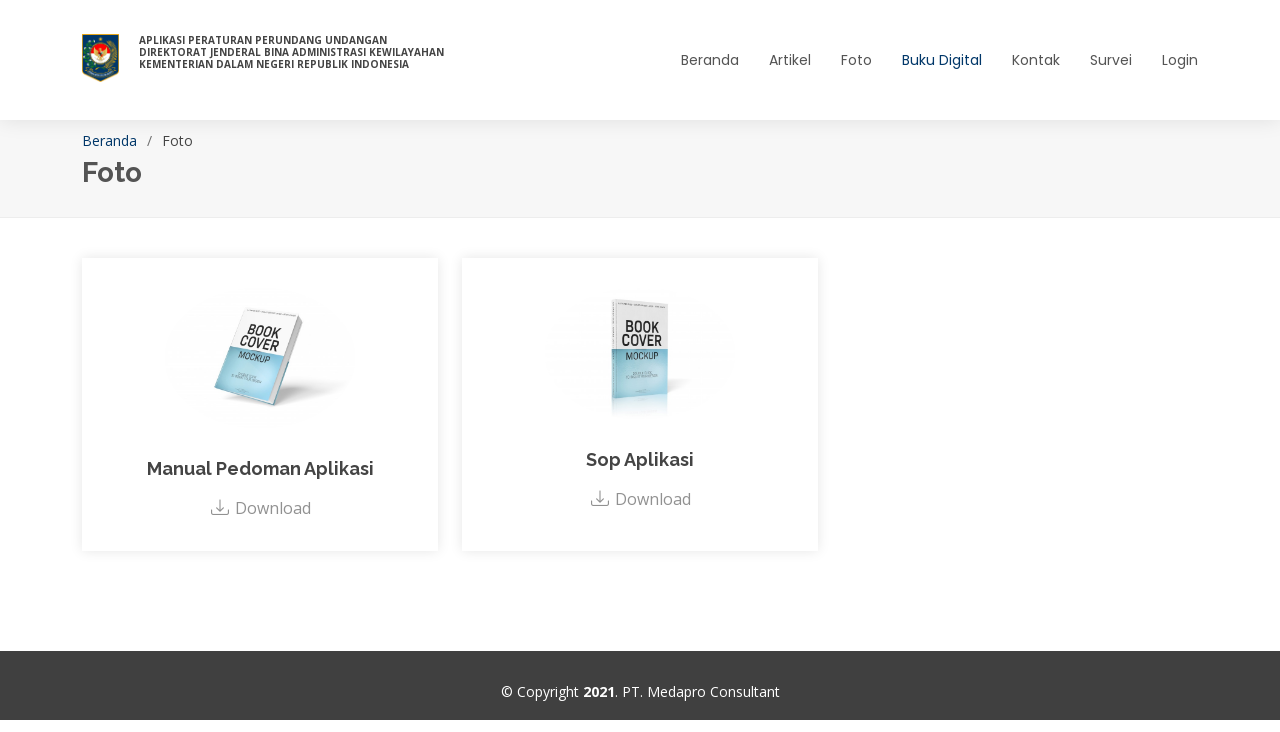

--- FILE ---
content_type: text/html; charset=UTF-8
request_url: https://puu-adwil.kemendagri.go.id/ebook
body_size: 1731
content:
<!DOCTYPE html>
<html lang="en">

<head>
  <meta charset="utf-8">
  <meta content="width=device-width, initial-scale=1.0" name="viewport">

  <title>Buku Digital</title>
  <meta content="" name="description">
  <meta content="" name="keywords">

  <!-- Favicons -->
  <link rel="shortcut icon" href="https://puu-adwil.kemendagri.go.id/assets/media/logos/favicon.ico" />

  <!-- Google Fonts -->
  <link href="https://fonts.googleapis.com/css?family=Open+Sans:300,300i,400,400i,600,600i,700,700i|Raleway:300,300i,400,400i,500,500i,600,600i,700,700i|Poppins:300,300i,400,400i,500,500i,600,600i,700,700i" rel="stylesheet">

  <!-- Vendor CSS Files -->
  <link href="https://cdn.datatables.net/1.13.1/css/dataTables.bootstrap5.min.css" rel="stylesheet">
  <link href="https://puu-adwil.kemendagri.go.id/front/assets/vendor/animate.css/animate.min.css" rel="stylesheet">
  <link href="https://puu-adwil.kemendagri.go.id/front/assets/vendor/bootstrap/css/bootstrap.min.css" rel="stylesheet">
  <link href="https://puu-adwil.kemendagri.go.id/front/assets/vendor/bootstrap-icons/bootstrap-icons.css" rel="stylesheet">
  <link href="https://puu-adwil.kemendagri.go.id/front/assets/vendor/boxicons/css/boxicons.min.css" rel="stylesheet">
  <link href="https://puu-adwil.kemendagri.go.id/front/assets/vendor/glightbox/css/glightbox.min.css" rel="stylesheet">
  <link href="https://puu-adwil.kemendagri.go.id/front/assets/vendor/swiper/swiper-bundle.min.css" rel="stylesheet">


  <!-- Template Main CSS File -->
  <link href="https://puu-adwil.kemendagri.go.id/front/assets/css/style.css" rel="stylesheet">
  <link href="https://puu-adwil.kemendagri.go.id/front/assets/css/custom.css" rel="stylesheet">



    <!-- Vendor JS Files -->
  <script src="https://puu-adwil.kemendagri.go.id/front/assets/vendor/purecounter/purecounter_vanilla.js"></script>
  <script src="https://puu-adwil.kemendagri.go.id/front/assets/vendor/bootstrap/js/bootstrap.bundle.min.js"></script>
  <script src="https://puu-adwil.kemendagri.go.id/front/assets/vendor/glightbox/js/glightbox.min.js"></script>
  <script src="https://puu-adwil.kemendagri.go.id/front/assets/vendor/isotope-layout/isotope.pkgd.min.js"></script>
  <script src="https://puu-adwil.kemendagri.go.id/front/assets/vendor/swiper/swiper-bundle.min.js"></script>
  <script src="https://puu-adwil.kemendagri.go.id/front/assets/vendor/waypoints/noframework.waypoints.js"></script>
  <script src="https://puu-adwil.kemendagri.go.id/assets/js/custom.js" type="text/javascript"></script>





  <!-- =======================================================
  * Template Name: Eterna - v4.9.1
  * Template URL: https://bootstrapmade.com/eterna-free-multipurpose-bootstrap-template/
  * Author: BootstrapMade.com
  * License: https://bootstrapmade.com/license/
  ======================================================== -->
</head>

<body>

  <!-- ======= Header ======= -->
  <header id="header" class="d-flex align-items-center">
    <div class="container d-flex justify-content-between align-items-center">

      <div class="logo" style="max-height:90px !important;">
        <!-- <h1><a href="index.html"></a></h1> -->
        <!-- Uncomment below if you prefer to use an image logo -->
        <a href="https://puu-adwil.kemendagri.go.id/"><img src="https://puu-adwil.kemendagri.go.id/assets/media/logos/logo-6.png" alt="" class="img-fluid"></a>
        <p class="title">APLIKASI PERATURAN PERUNDANG UNDANGAN <br>DIREKTORAT JENDERAL BINA ADMINISTRASI KEWILAYAHAN <br>KEMENTERIAN DALAM NEGERI REPUBLIK INDONESIA</p>
      </div>

      <nav id="navbar" class="navbar">
        <ul>
          <li><a class="" href="https://puu-adwil.kemendagri.go.id/">Beranda</a></li>
          <li><a class="" href="https://puu-adwil.kemendagri.go.id/artikel">Artikel</a></li>
          <li><a class="" href="https://puu-adwil.kemendagri.go.id/foto">Foto</a></li>
          <li><a class="active" href="https://puu-adwil.kemendagri.go.id/ebook">Buku Digital</a></li>
          <li><a class="" href="https://puu-adwil.kemendagri.go.id/kontak">Kontak</a></li>
          <li><a class="" href="https://puu-adwil.kemendagri.go.id/survey">Survei</a></li>
          <li><a class="" href="https://puu-adwil.kemendagri.go.id/auth">Login</a></li>
        </ul>
        <i class="bi bi-list mobile-nav-toggle"></i>
      </nav><!-- .navbar -->

    </div>
  </header><!-- End Header -->

  <div class="mb-3">&nbsp;</div>

  <main id="main">

    <!-- ======= Breadcrumbs ======= -->
    <section id="breadcrumbs" class="breadcrumbs">
        <div class="container">

            <ol>
                <li><a href="https://puu-adwil.kemendagri.go.id/home">Beranda</a></li>
                <li>Foto</li>
            </ol>
            <h2>Foto</h2>

        </div>
    </section><!-- End Breadcrumbs -->

    <!-- ======= Team Section ======= -->
    <section id="team" class="team">
        <div class="container">

            <div class="row">
                                                            <div class="col-lg-4 col-md-6 d-flex align-items-stretch">
                            <div class="member">
                                <img src="https://puu-adwil.kemendagri.go.id/uploads/ebook/ebook1.jpg" alt="">
                                <h4>Manual Pedoman Aplikasi</h4>
                                <div class="social">
                                    <a href="https://puu-adwil.kemendagri.go.id/uploads/ebook/"><i class="bi bi-download"></i> Download</a>
                                </div>
                            </div>
                        </div>
                                            <div class="col-lg-4 col-md-6 d-flex align-items-stretch">
                            <div class="member">
                                <img src="https://puu-adwil.kemendagri.go.id/uploads/ebook/ebook2.jpg" alt="">
                                <h4>Sop Aplikasi</h4>
                                <div class="social">
                                    <a href="https://puu-adwil.kemendagri.go.id/uploads/ebook/"><i class="bi bi-download"></i> Download</a>
                                </div>
                            </div>
                        </div>
                                    
            </div>

        </div>
    </section><!-- End Team Section -->
</main>
  

  <!-- ======= Footer ======= -->
  <footer id="footer">

    <div class="container">
      <div class="copyright">
        &copy; Copyright <strong><span>2021</span></strong>. PT. Medapro Consultant
      </div>
    </div>
  </footer><!-- End Footer -->

  <a href="#" class="back-to-top d-flex align-items-center justify-content-center"><i class="bi bi-arrow-up-short"></i></a>

</body>



  <!-- Template Main JS File -->
  <script src="https://puu-adwil.kemendagri.go.id/front/assets/js/main.js"></script>  

</html>

--- FILE ---
content_type: text/css
request_url: https://puu-adwil.kemendagri.go.id/front/assets/css/style.css
body_size: 6421
content:
/**
* Template Name: Eterna - v4.9.1
* Template URL: https://bootstrapmade.com/eterna-free-multipurpose-bootstrap-template/
* Author: BootstrapMade.com
* License: https://bootstrapmade.com/license/
*/

/*--------------------------------------------------------------
# General
--------------------------------------------------------------*/
body {
  font-family: "Open Sans", sans-serif;
  color: #444444;
}

a {
  color: #013769;
  text-decoration: none;
}

a:hover {
  color: #e6573f;
  text-decoration: none;
}

h1,
h2,
h3,
h4,
h5,
h6 {
  font-family: "Raleway", sans-serif;
}

/*--------------------------------------------------------------
# Back to top button
--------------------------------------------------------------*/
.back-to-top {
  position: fixed;
  visibility: hidden;
  opacity: 0;
  right: 15px;
  bottom: 15px;
  z-index: 996;
  background: #013769;
  width: 40px;
  height: 40px;
  border-radius: 4px;
  transition: all 0.4s;
}

.back-to-top i {
  font-size: 28px;
  color: #fff;
  line-height: 0;
}

.back-to-top:hover {
  background: #ee8b7a;
  color: #fff;
}

.back-to-top.active {
  visibility: visible;
  opacity: 1;
}

/*--------------------------------------------------------------
# Top Bar
--------------------------------------------------------------*/
#topbar {
  background: #545454;
  padding: 10px 0;
  font-size: 14px;
}

#topbar .contact-info i {
  font-style: normal;
  color: #013769;
}

#topbar .contact-info i a,
#topbar .contact-info i span {
  padding-left: 5px;
  color: #fff;
}

#topbar .contact-info i a {
  line-height: 0;
  transition: 0.3s;
}

#topbar .contact-info i a:hover {
  color: #013769;
}

#topbar .social-links a {
  color: #bababa;
  line-height: 0;
  transition: 0.3s;
  margin-left: 10px;
}

#topbar .social-links a:hover {
  color: white;
}

/*--------------------------------------------------------------
# Header
--------------------------------------------------------------*/
#header {
  height: 70px;
  transition: all 0.5s;
  z-index: 997;
  transition: all 0.5s;
  background: #fff;
  box-shadow: 0px 0px 20px 0px rgba(0, 0, 0, 0.1);
}

#header .logo h1 {
  font-size: 26px;
  padding: 0 0 0 8px;
  margin: 11px 0;
  line-height: 1;
  font-weight: 700;
  letter-spacing: 1px;
  text-transform: uppercase;
  font-family: "Poppins", sans-serif;
  border-left: 8px solid #013769;
}

#header .logo h1 a,
#header .logo h1 a:hover {
  color: #545454;
  text-decoration: none;
}

#header .logo img {
  padding: 0;
  margin: 0;
  max-height: 40px;
}

.scrolled-offset {
  margin-top: 70px;
}

/*--------------------------------------------------------------
# Navigation Menu
--------------------------------------------------------------*/
/**
* Desktop Navigation 
*/
.navbar {
  padding: 0;
}

.navbar ul {
  margin: 0;
  padding: 0;
  display: flex;
  list-style: none;
  align-items: center;
}

.navbar li {
  position: relative;
}

.navbar a,
.navbar a:focus {
  display: flex;
  align-items: center;
  justify-content: space-between;
  padding: 10px 0 10px 30px;
  font-family: "Poppins", sans-serif;
  font-size: 14px;
  color: #545454;
  white-space: nowrap;
  transition: 0.3s;
}

.navbar a i,
.navbar a:focus i {
  font-size: 12px;
  line-height: 0;
  margin-left: 5px;
}

.navbar a:hover,
.navbar .active,
.navbar .active:focus,
.navbar li:hover>a {
  color: #013769;
}

.navbar .getstarted,
.navbar .getstarted:focus {
  background: #013769;
  padding: 8px 20px;
  margin-left: 30px;
  border-radius: 4px;
  color: #fff;
}

.navbar .getstarted:hover,
.navbar .getstarted:focus:hover {
  color: #fff;
  background: #ec7f6d;
}

.navbar .dropdown ul {
  display: block;
  position: absolute;
  left: 24px;
  top: calc(100% + 30px);
  margin: 0;
  padding: 10px 0;
  z-index: 99;
  opacity: 0;
  visibility: hidden;
  background: #fff;
  box-shadow: 0px 0px 30px rgba(127, 137, 161, 0.25);
  transition: 0.3s;
}

.navbar .dropdown ul li {
  min-width: 200px;
}

.navbar .dropdown ul a {
  padding: 10px 20px;
  font-size: 14px;
  text-transform: none;
  color: #545454;
}

.navbar .dropdown ul a i {
  font-size: 12px;
}

.navbar .dropdown ul a:hover,
.navbar .dropdown ul .active:hover,
.navbar .dropdown ul li:hover>a {
  color: #013769;
}

.navbar .dropdown:hover>ul {
  opacity: 1;
  top: 100%;
  visibility: visible;
}

.navbar .dropdown .dropdown ul {
  top: 0;
  left: calc(100% - 30px);
  visibility: hidden;
}

.navbar .dropdown .dropdown:hover>ul {
  opacity: 1;
  top: 0;
  left: 100%;
  visibility: visible;
}

@media (max-width: 1366px) {
  .navbar .dropdown .dropdown ul {
    left: -90%;
  }

  .navbar .dropdown .dropdown:hover>ul {
    left: -100%;
  }
}

/**
* Mobile Navigation 
*/
.mobile-nav-toggle {
  color: #545454;
  font-size: 28px;
  cursor: pointer;
  display: none;
  line-height: 0;
  transition: 0.5s;
}

.mobile-nav-toggle.bi-x {
  color: #fff;
}

@media (max-width: 991px) {
  .mobile-nav-toggle {
    display: block;
  }

  .navbar ul {
    display: none;
  }
}

.navbar-mobile {
  position: fixed;
  overflow: hidden;
  top: 0;
  right: 0;
  left: 0;
  bottom: 0;
  background: rgba(59, 59, 59, 0.9);
  transition: 0.3s;
  z-index: 999;
}

.navbar-mobile .mobile-nav-toggle {
  position: absolute;
  top: 15px;
  right: 15px;
}

.navbar-mobile ul {
  display: block;
  position: absolute;
  top: 55px;
  right: 15px;
  bottom: 15px;
  left: 15px;
  padding: 10px 0;
  background-color: #fff;
  overflow-y: auto;
  transition: 0.3s;
}

.navbar-mobile a,
.navbar-mobile a:focus {
  padding: 10px 20px;
  font-size: 15px;
  color: #545454;
}

.navbar-mobile a:hover,
.navbar-mobile .active,
.navbar-mobile li:hover>a {
  color: #013769;
}

.navbar-mobile .getstarted,
.navbar-mobile .getstarted:focus {
  margin: 15px;
}

.navbar-mobile .dropdown ul {
  position: static;
  display: none;
  margin: 10px 20px;
  padding: 10px 0;
  z-index: 99;
  opacity: 1;
  visibility: visible;
  background: #fff;
  box-shadow: 0px 0px 30px rgba(127, 137, 161, 0.25);
}

.navbar-mobile .dropdown ul li {
  min-width: 200px;
}

.navbar-mobile .dropdown ul a {
  padding: 10px 20px;
}

.navbar-mobile .dropdown ul a i {
  font-size: 12px;
}

.navbar-mobile .dropdown ul a:hover,
.navbar-mobile .dropdown ul .active:hover,
.navbar-mobile .dropdown ul li:hover>a {
  color: #013769;
}

.navbar-mobile .dropdown>.dropdown-active {
  display: block;
}

/*--------------------------------------------------------------
# Hero Section
--------------------------------------------------------------*/
#hero {
  width: 100%;
  height: 70vh;
  background-color: rgba(59, 59, 59, 0.8);
  overflow: hidden;
  padding: 0;
  margin-bottom: -120px;
  position: relative;
  z-index: 1;
}

#hero .carousel-item {
  width: 100%;
  height: 70vh;
  background-size: cover;
  background-position: center;
  background-repeat: no-repeat;
  background-position: center center;
}

#hero .carousel-item::before {
  content: "";
  background-color: rgba(255, 255, 255, 0.6);
  position: absolute;
  top: 0;
  right: 0;
  left: 0;
  bottom: 0;
}

#hero .carousel-container {
  display: flex;
  justify-content: center;
  align-items: center;
  position: absolute;
  bottom: 0;
  top: 0;
  left: 0;
  right: 0;
  padding-bottom: 120px;
}

#hero .carousel-content {
  text-align: center;
}

#hero h2 {
  color: #2e2e2e;
  margin-bottom: 30px;
  font-size: 48px;
  font-weight: 700;
}

#hero h2 span {
  color: #013769;
}

#hero p {
  width: 80%;
  -webkit-animation-delay: 0.4s;
  animation-delay: 0.4s;
  margin: 0 auto 30px auto;
  color: arken(#545454, 15);
}

#hero .carousel-inner .carousel-item {
  transition-property: opacity;
  background-position: center top;
}

#hero .carousel-inner .carousel-item,
#hero .carousel-inner .active.carousel-item-start,
#hero .carousel-inner .active.carousel-item-end {
  opacity: 0;
}

#hero .carousel-inner .active,
#hero .carousel-inner .carousel-item-next.carousel-item-start,
#hero .carousel-inner .carousel-item-prev.carousel-item-end {
  opacity: 1;
  transition: 0.5s;
}

#hero .carousel-inner .carousel-item-next,
#hero .carousel-inner .carousel-item-prev,
#hero .carousel-inner .active.carousel-item-start,
#hero .carousel-inner .active.carousel-item-end {
  left: 0;
  transform: translate3d(0, 0, 0);
}

#hero .carousel-control-prev,
#hero .carousel-control-next {
  width: 10%;
}

#hero .carousel-control-next-icon,
#hero .carousel-control-prev-icon {
  background: none;
  font-size: 48px;
  line-height: 1;
  width: auto;
  height: auto;
  color: #545454;
}

#hero .carousel-indicators li {
  cursor: pointer;
  background: #013769;
  overflow: hidden;
  border: 0;
  width: 12px;
  height: 12px;
  border-radius: 50px;
  margin-bottom: 180px;
  opacity: 0.2;
}

#hero .carousel-indicators li.active {
  opacity: 1;
}

#hero .btn-get-started {
  font-family: "Raleway", sans-serif;
  font-weight: 500;
  font-size: 14px;
  letter-spacing: 1px;
  display: inline-block;
  padding: 12px 32px;
  border-radius: 50px;
  transition: 0.5s;
  line-height: 1;
  margin: 10px;
  color: #fff;
  -webkit-animation-delay: 0.8s;
  animation-delay: 0.8s;
  border: 2px solid #013769;
  background: #013769;
}

#hero .btn-get-started:hover {
  background: transparent;
  color: #013769;
  text-decoration: none;
}

@media (max-height: 768px),
(max-width: 1200px) {
  #hero {
    margin-bottom: 60px;
  }

  #hero .carousel-container {
    padding-bottom: 0;
  }

  #hero .carousel-indicators li {
    margin-bottom: 0;
  }
}

@media (max-width: 768px) {
  #hero {
    height: 90vh;
  }

  #hero .carousel-item {
    height: 90vh;
  }
}

@media (min-width: 1024px) {
  #hero p {
    width: 50%;
  }

  #hero .carousel-control-prev,
  #hero .carousel-control-next {
    width: 5%;
  }
}

/*--------------------------------------------------------------
# Sections General
--------------------------------------------------------------*/
section {
  padding: 0 0 80px 0;
}

.section-bg {
  background-color: white;
}

.section-title {
  text-align: center;
  padding-bottom: 30px;
}

.section-title h2 {
  font-size: 28px;
  font-weight: 600;
  margin-bottom: 20px;
  padding-bottom: 20px;
  position: relative;
  font-family: "Poppins", sans-serif;
}

.section-title h2::after {
  content: "";
  position: absolute;
  display: block;
  width: 50px;
  height: 3px;
  background: #013769;
  bottom: 0;
  left: calc(50% - 25px);
}

.section-title p {
  margin-bottom: 0;
}

/*--------------------------------------------------------------
# Breadcrumbs
--------------------------------------------------------------*/
.breadcrumbs {
  padding: 20px 0 20px 0;
  background: #f7f7f7;
  border-bottom: 1px solid #ededed;
  margin-bottom: 40px;
}

.breadcrumbs h2 {
  font-size: 28px;
  font-weight: 700;
  color: #545454;
}

.breadcrumbs ol {
  display: flex;
  flex-wrap: wrap;
  list-style: none;
  padding: 0 0 5px 0;
  margin: 0;
  font-size: 14px;
}

.breadcrumbs ol li+li {
  padding-left: 10px;
}

.breadcrumbs ol li+li::before {
  display: inline-block;
  padding-right: 10px;
  color: #6e6e6e;
  content: "/";
}

/*--------------------------------------------------------------
# Featured
--------------------------------------------------------------*/
.featured {
  position: relative;
  z-index: 2;
}

.featured .icon-box {
  padding: 40px 30px;
  box-shadow: 0px 2px 15px rgba(0, 0, 0, 0.15);
  border-radius: 10px;
  background: #fff;
  transition: all ease-in-out 0.3s;
  height: 100%;
}

.featured .icon-box i {
  color: #013769;
  font-size: 42px;
  margin-bottom: 15px;
  display: block;
  line-height: 0;
}

.featured .icon-box h3 {
  font-weight: 700;
  margin-bottom: 15px;
  font-size: 20px;
}

.featured .icon-box h3 a {
  color: #545454;
  transition: 0.3s;
}

.featured .icon-box p {
  color: #545454;
  line-height: 24px;
  font-size: 14px;
  margin-bottom: 0;
}

.featured .icon-box:hover {
  background: #013769;
}

.featured .icon-box:hover i,
.featured .icon-box:hover h3 a,
.featured .icon-box:hover p {
  color: #fff;
}

/*--------------------------------------------------------------
# About
--------------------------------------------------------------*/
.about .content h3 {
  font-weight: 600;
  font-size: 26px;
  color: #545454;
}

.about .content ul {
  list-style: none;
  padding: 0;
}

.about .content ul li {
  padding-bottom: 10px;
}

.about .content ul i {
  font-size: 20px;
  padding-right: 4px;
  color: #013769;
}

.about .content p:last-child {
  margin-bottom: 0;
}

/*--------------------------------------------------------------
# Our Services
--------------------------------------------------------------*/
.services .icon-box {
  text-align: center;
  border: 1px solid #ededed;
  padding: 80px 20px;
  transition: all ease-in-out 0.3s;
}

.services .icon-box .icon {
  margin: 0 auto;
  width: 64px;
  height: 64px;
  background: #013769;
  border-radius: 5px;
  transition: all 0.3s ease-out 0s;
  display: flex;
  align-items: center;
  justify-content: center;
  margin-bottom: 20px;
  transform-style: preserve-3d;
}

.services .icon-box .icon i {
  color: #fff;
  font-size: 28px;
}

.services .icon-box .icon::before {
  position: absolute;
  content: "";
  left: -8px;
  top: -8px;
  height: 100%;
  width: 100%;
  background: #fbe2dd;
  border-radius: 5px;
  transition: all 0.3s ease-out 0s;
  transform: translateZ(-1px);
}

.services .icon-box h4 {
  font-weight: 700;
  margin-bottom: 15px;
  font-size: 24px;
}

.services .icon-box h4 a {
  color: #545454;
}

.services .icon-box p {
  line-height: 24px;
  font-size: 14px;
  margin-bottom: 0;
}

.services .icon-box:hover {
  background: #013769;
  border-color: #013769;
}

.services .icon-box:hover .icon {
  background: #fff;
}

.services .icon-box:hover .icon i {
  color: #013769;
}

.services .icon-box:hover .icon::before {
  background: #ef9383;
}

.services .icon-box:hover h4 a,
.services .icon-box:hover p {
  color: #fff;
}

/*--------------------------------------------------------------
# Our Clients
--------------------------------------------------------------*/
.clients .swiper-pagination {
  margin-top: 20px;
  position: relative;
}

.clients .swiper-pagination .swiper-pagination-bullet {
  width: 12px;
  height: 12px;
  background-color: #fff;
  opacity: 1;
  border: 1px solid #013769;
}

.clients .swiper-pagination .swiper-pagination-bullet-active {
  background-color: #013769;
}

.clients .swiper-slide img {
  opacity: 0.5;
  transition: 0.3s;
  filter: grayscale(100);
}

.clients .swiper-slide img:hover {
  filter: none;
  opacity: 1;
}

/*--------------------------------------------------------------
# Counts
--------------------------------------------------------------*/
.counts .count-box {
  box-shadow: -10px -5px 40px 0 rgba(0, 0, 0, 0.1);
  padding: 30px;
  width: 100%;
}

.counts .count-box i {
  display: block;
  font-size: 30px;
  color: #013769;
  float: left;
  line-height: 0;
}

.counts .count-box span {
  font-size: 42px;
  line-height: 24px;
  display: block;
  font-weight: 700;
  color: #545454;
  margin-left: 50px;
}

.counts .count-box p {
  padding: 30px 0 0 0;
  margin: 0;
  font-family: "Raleway", sans-serif;
  font-size: 14px;
}

.counts .count-box a {
  font-weight: 600;
  display: block;
  margin-top: 20px;
  color: #7a7a7a;
  font-size: 15px;
  font-family: "Poppins", sans-serif;
  transition: ease-in-out 0.3s;
}

.counts .count-box a:hover {
  color: #a1a1a1;
}

/*--------------------------------------------------------------
# Testimonials
--------------------------------------------------------------*/
.testimonials .testimonials-carousel,
.testimonials .testimonials-slider {
  overflow: hidden;
}

.testimonials .testimonial-item {
  box-sizing: content-box;
  padding: 40px;
  box-shadow: 0px 2px 12px rgba(0, 0, 0, 0.08);
  position: relative;
  background: #fff;
}

.testimonials .testimonial-item .testimonial-img {
  width: 90px;
  border-radius: 50px;
  border: 6px solid #fff;
  float: left;
  margin: 0 10px 0 0;
}

.testimonials .testimonial-item h3 {
  font-size: 18px;
  font-weight: bold;
  margin: 10px 0 5px 0;
  color: #111;
}

.testimonials .testimonial-item h4 {
  font-size: 14px;
  color: #999;
  margin: 0;
}

.testimonials .testimonial-item .quote-icon-left,
.testimonials .testimonial-item .quote-icon-right {
  color: white;
  font-size: 26px;
}

.testimonials .testimonial-item .quote-icon-left {
  display: inline-block;
  left: -5px;
  position: relative;
}

.testimonials .testimonial-item .quote-icon-right {
  display: inline-block;
  right: -5px;
  position: relative;
  top: 10px;
}

.testimonials .testimonial-item p {
  font-style: italic;
  margin: 15px 0 0 0;
  padding: 0;
}

/*--------------------------------------------------------------
# Our Skills
--------------------------------------------------------------*/
.skills .content h3 {
  font-weight: 700;
  font-size: 26px;
  color: #545454;
  font-family: "Poppins", sans-serif;
  margin-bottom: 20px;
}

.skills .content ul {
  list-style: none;
  padding: 0;
}

.skills .content ul li {
  padding-bottom: 10px;
}

.skills .content ul i {
  font-size: 20px;
  padding-right: 4px;
  color: #013769;
}

.skills .content p:last-child {
  margin-bottom: 0;
}

.skills .progress {
  height: 62px;
  display: block;
  background: none;
  border-radius: 0;
}

.skills .progress .skill {
  padding: 0;
  margin: 0 0 6px 0;
  text-transform: uppercase;
  display: block;
  font-weight: 600;
  font-family: "Poppins", sans-serif;
  color: #545454;
}

.skills .progress .skill .val {
  float: right;
  font-style: normal;
}

.skills .progress-bar-wrap {
  background: #e0e0e0;
}

.skills .progress-bar {
  width: 1px;
  height: 10px;
  transition: 0.9s;
  background-color: #013769;
}

/*--------------------------------------------------------------
# Portfolio
--------------------------------------------------------------*/
.portfolio .portfolio-item {
  margin-bottom: 30px;
}

.portfolio #portfolio-flters {
  padding: 0;
  margin: 0 auto 25px auto;
  list-style: none;
  text-align: center;
  background: white;
  border-radius: 50px;
  padding: 2px 15px;
}

.portfolio #portfolio-flters li {
  cursor: pointer;
  display: inline-block;
  padding: 8px 20px 12px 20px;
  font-size: 15px;
  font-weight: 500;
  line-height: 1;
  color: #444444;
  margin: 0 4px 8px 4px;
  transition: all ease-in-out 0.3s;
  border-radius: 50px;
  background: #f2f2f2;
}

.portfolio #portfolio-flters li:hover,
.portfolio #portfolio-flters li.filter-active {
  background: #013769;
  color: #fff;
}

.portfolio #portfolio-flters li:last-child {
  margin-right: 0;
}

.portfolio .portfolio-wrap {
  transition: 0.3s;
  position: relative;
  overflow: hidden;
  z-index: 1;
  background: rgba(84, 84, 84, 0.6);
}

.portfolio .portfolio-wrap::before {
  content: "";
  background: rgba(84, 84, 84, 0.6);
  position: absolute;
  left: 30px;
  right: 30px;
  top: 30px;
  bottom: 30px;
  transition: all ease-in-out 0.3s;
  z-index: 2;
  opacity: 0;
}

.portfolio .portfolio-wrap .portfolio-info {
  opacity: 0;
  position: absolute;
  top: 0;
  left: 0;
  right: 0;
  bottom: 0;
  text-align: center;
  z-index: 3;
  transition: all ease-in-out 0.3s;
  display: flex;
  flex-direction: column;
  justify-content: center;
  align-items: center;
}

.portfolio .portfolio-wrap .portfolio-info::before {
  display: block;
  content: "";
  width: 48px;
  height: 48px;
  position: absolute;
  top: 35px;
  left: 35px;
  border-top: 3px solid #fff;
  border-left: 3px solid #fff;
  transition: all 0.5s ease 0s;
  z-index: 9994;
}

.portfolio .portfolio-wrap .portfolio-info::after {
  display: block;
  content: "";
  width: 48px;
  height: 48px;
  position: absolute;
  bottom: 35px;
  right: 35px;
  border-bottom: 3px solid #fff;
  border-right: 3px solid #fff;
  transition: all 0.5s ease 0s;
  z-index: 9994;
}

.portfolio .portfolio-wrap .portfolio-info h4 {
  font-size: 20px;
  color: #fff;
  font-weight: 600;
}

.portfolio .portfolio-wrap .portfolio-info p {
  color: #ffffff;
  font-size: 14px;
  text-transform: uppercase;
  padding: 0;
  margin: 0;
}

.portfolio .portfolio-wrap .portfolio-links {
  text-align: center;
  z-index: 4;
}

.portfolio .portfolio-wrap .portfolio-links a {
  color: #fff;
  margin: 0 2px;
  font-size: 28px;
  display: inline-block;
  transition: 0.3s;
}

.portfolio .portfolio-wrap .portfolio-links a:hover {
  color: #013769;
}

.portfolio .portfolio-wrap:hover::before {
  top: 0;
  left: 0;
  right: 0;
  bottom: 0;
  opacity: 1;
}

.portfolio .portfolio-wrap:hover .portfolio-info {
  opacity: 1;
}

.portfolio .portfolio-wrap:hover .portfolio-info::before {
  top: 15px;
  left: 15px;
}

.portfolio .portfolio-wrap:hover .portfolio-info::after {
  bottom: 15px;
  right: 15px;
}

/*--------------------------------------------------------------
# Portfolio Details
--------------------------------------------------------------*/
.portfolio-details {
  padding-top: 40px;
}

.portfolio-details .portfolio-details-slider img {
  width: 100%;
}

.portfolio-details .portfolio-details-slider .swiper-pagination {
  margin-top: 20px;
  position: relative;
}

.portfolio-details .portfolio-details-slider .swiper-pagination .swiper-pagination-bullet {
  width: 12px;
  height: 12px;
  background-color: #fff;
  opacity: 1;
  border: 1px solid #013769;
}

.portfolio-details .portfolio-details-slider .swiper-pagination .swiper-pagination-bullet-active {
  background-color: #013769;
}

.portfolio-details .portfolio-info {
  padding: 30px;
  box-shadow: 0px 0 30px rgba(84, 84, 84, 0.08);
}

.portfolio-details .portfolio-info h3 {
  font-size: 22px;
  font-weight: 700;
  margin-bottom: 20px;
  padding-bottom: 20px;
  border-bottom: 1px solid #eee;
}

.portfolio-details .portfolio-info ul {
  list-style: none;
  padding: 0;
  font-size: 15px;
}

.portfolio-details .portfolio-info ul li+li {
  margin-top: 10px;
}

.portfolio-details .portfolio-description {
  padding-top: 30px;
}

.portfolio-details .portfolio-description h2 {
  font-size: 26px;
  font-weight: 700;
  margin-bottom: 20px;
}

.portfolio-details .portfolio-description p {
  padding: 0;
}

/*--------------------------------------------------------------
# Pricing
--------------------------------------------------------------*/
.pricing .row {
  padding-top: 40px;
}

.pricing .box {
  padding: 40px;
  margin-bottom: 30px;
  box-shadow: 0px 0px 30px rgba(73, 78, 92, 0.15);
  background: #fff;
  text-align: center;
}

.pricing h3 {
  font-weight: 300;
  margin-bottom: 15px;
  font-size: 28px;
}

.pricing h4 {
  font-size: 46px;
  color: #013769;
  font-weight: 400;
  font-family: "Open Sans", sans-serif;
  margin-bottom: 25px;
}

.pricing h4 span {
  color: #bababa;
  font-size: 18px;
  display: block;
}

.pricing ul {
  padding: 0;
  list-style: none;
  color: #999;
  text-align: left;
  line-height: 20px;
}

.pricing ul li {
  padding-bottom: 12px;
}

.pricing ul i {
  color: #013769;
  font-size: 18px;
  padding-right: 4px;
}

.pricing ul .na {
  color: #ccc;
}

.pricing ul .na i {
  color: #ccc;
}

.pricing ul .na span {
  text-decoration: line-through;
}

.pricing .buy-btn {
  background: #545454;
  display: inline-block;
  padding: 8px 30px;
  border-radius: 20px;
  color: #fff;
  transition: none;
  font-size: 14px;
  font-weight: 400;
  font-family: "Raleway", sans-serif;
  transition: 0.3s;
}

.pricing .buy-btn:hover {
  background: #013769;
}

.pricing .featured {
  z-index: 10;
  margin: -30px -5px 0 -5px;
}

.pricing .featured .buy-btn {
  background: #013769;
}

.pricing .featured .buy-btn:hover {
  background: #ee8b7a;
}

@media (max-width: 992px) {
  .pricing .box {
    max-width: 60%;
    margin: 0 auto 30px auto;
  }
}

@media (max-width: 767px) {
  .pricing .box {
    max-width: 80%;
    margin: 0 auto 30px auto;
  }
}

@media (max-width: 420px) {
  .pricing .box {
    max-width: 100%;
    margin: 0 auto 30px auto;
  }
}

/*--------------------------------------------------------------
# Team
--------------------------------------------------------------*/
.team .member {
  text-align: center;
  margin-bottom: 20px;
  box-shadow: 0px 0px 12px 0px rgba(0, 0, 0, 0.1);
  padding: 30px 20px;
  background: #fff;
}

.team .member img {
  max-width: 60%;
  border-radius: 50%;
  margin: 0 0 30px 0;
}

.team .member h4 {
  font-weight: 700;
  margin-bottom: 2px;
  font-size: 18px;
}

.team .member span {
  font-style: italic;
  display: block;
  font-size: 13px;
}

.team .member p {
  padding-top: 10px;
  font-size: 14px;
  font-style: italic;
  color: #aaaaaa;
}

.team .member .social {
  margin-top: 15px;
}

.team .member .social a {
  color: #919191;
  transition: 0.3s;
}

.team .member .social a:hover {
  color: #013769;
}

.team .member .social i {
  font-size: 18px;
  margin: 0 2px;
}

/*--------------------------------------------------------------
# Contact
--------------------------------------------------------------*/
.contact .info-box {
  color: #444444;
  text-align: center;
  box-shadow: 0 0 30px rgba(214, 215, 216, 0.6);
  padding: 20px 0 30px 0;
}

.contact .info-box i {
  font-size: 32px;
  color: #013769;
  border-radius: 50%;
  padding: 8px;
  border: 2px dotted #fef5f4;
}

.contact .info-box h3 {
  font-size: 20px;
  color: #777777;
  font-weight: 700;
  margin: 10px 0;
}

.contact .info-box p {
  padding: 0;
  line-height: 24px;
  font-size: 14px;
  margin-bottom: 0;
}

.contact .php-email-form {
  box-shadow: 0 0 30px rgba(214, 215, 216, 0.6);
  padding: 30px;
}

.contact .php-email-form .validate {
  display: none;
  color: red;
  margin: 0 0 15px 0;
  font-weight: 400;
  font-size: 13px;
}

.contact .php-email-form .error-message {
  display: none;
  color: #fff;
  background: #ed3c0d;
  text-align: left;
  padding: 15px;
  font-weight: 600;
}

.contact .php-email-form .error-message br+br {
  margin-top: 25px;
}

.contact .php-email-form .sent-message {
  display: none;
  color: #fff;
  background: #18d26e;
  text-align: center;
  padding: 15px;
  font-weight: 600;
}

.contact .php-email-form .loading {
  display: none;
  background: #fff;
  text-align: center;
  padding: 15px;
}

.contact .php-email-form .loading:before {
  content: "";
  display: inline-block;
  border-radius: 50%;
  width: 24px;
  height: 24px;
  margin: 0 10px -6px 0;
  border: 3px solid #18d26e;
  border-top-color: #eee;
  -webkit-animation: animate-loading 1s linear infinite;
  animation: animate-loading 1s linear infinite;
}

.contact .php-email-form input,
.contact .php-email-form textarea {
  border-radius: 0;
  box-shadow: none;
  font-size: 14px;
}

.contact .php-email-form input:focus,
.contact .php-email-form textarea:focus {
  border-color: #013769;
}

.contact .php-email-form input {
  padding: 10px 15px;
}

.contact .php-email-form textarea {
  padding: 12px 15px;
}

.contact .php-email-form button[type=submit] {
  background: #013769;
  border: 0;
  border-radius: 50px;
  padding: 10px 24px;
  color: #fff;
  transition: 0.4s;
}

.contact .php-email-form button[type=submit]:hover {
  background: #e6573f;
}

@-webkit-keyframes animate-loading {
  0% {
    transform: rotate(0deg);
  }

  100% {
    transform: rotate(360deg);
  }
}

@keyframes animate-loading {
  0% {
    transform: rotate(0deg);
  }

  100% {
    transform: rotate(360deg);
  }
}

/*--------------------------------------------------------------
# Blog
--------------------------------------------------------------*/
.blog {
  padding: 40px 0 20px 0;
}

.blog .entry {
  padding: 30px;
  margin-bottom: 60px;
  box-shadow: 0 4px 16px rgba(0, 0, 0, 0.1);
}

.blog .entry .entry-img {
  max-height: 440px;
  margin: -30px -30px 20px -30px;
  overflow: hidden;
}

.blog .entry .entry-title {
  font-size: 28px;
  font-weight: bold;
  padding: 0;
  margin: 0 0 20px 0;
}

.blog .entry .entry-title a {
  color: #545454;
  transition: 0.3s;
}

.blog .entry .entry-title a:hover {
  color: #013769;
}

.blog .entry .entry-meta {
  margin-bottom: 15px;
  color: #bababa;
}

.blog .entry .entry-meta ul {
  display: flex;
  flex-wrap: wrap;
  list-style: none;
  align-items: center;
  padding: 0;
  margin: 0;
}

.blog .entry .entry-meta ul li+li {
  padding-left: 20px;
}

.blog .entry .entry-meta i {
  font-size: 16px;
  margin-right: 8px;
  line-height: 0;
}

.blog .entry .entry-meta a {
  color: #777777;
  font-size: 14px;
  display: inline-block;
  line-height: 1;
}

.blog .entry .entry-content p {
  line-height: 24px;
}

.blog .entry .entry-content .read-more {
  -moz-text-align-last: right;
  text-align-last: right;
}

.blog .entry .entry-content .read-more a {
  display: inline-block;
  background: #013769;
  color: #fff;
  padding: 6px 20px;
  transition: 0.3s;
  font-size: 14px;
  border-radius: 4px;
}

.blog .entry .entry-content .read-more a:hover {
  background: #ec7f6d;
}

.blog .entry .entry-content h3 {
  font-size: 22px;
  margin-top: 30px;
  font-weight: bold;
}

.blog .entry .entry-content blockquote {
  overflow: hidden;
  background-color: #fafafa;
  padding: 60px;
  position: relative;
  text-align: center;
  margin: 20px 0;
}

.blog .entry .entry-content blockquote p {
  color: #444444;
  line-height: 1.6;
  margin-bottom: 0;
  font-style: italic;
  font-weight: 500;
  font-size: 22px;
}

.blog .entry .entry-content blockquote::after {
  content: "";
  position: absolute;
  left: 0;
  top: 0;
  bottom: 0;
  width: 3px;
  background-color: #545454;
  margin-top: 20px;
  margin-bottom: 20px;
}

.blog .entry .entry-footer {
  padding-top: 10px;
  border-top: 1px solid #e6e6e6;
}

.blog .entry .entry-footer i {
  color: #a1a1a1;
  display: inline;
}

.blog .entry .entry-footer a {
  color: #616161;
  transition: 0.3s;
}

.blog .entry .entry-footer a:hover {
  color: #013769;
}

.blog .entry .entry-footer .cats {
  list-style: none;
  display: inline;
  padding: 0 20px 0 0;
  font-size: 14px;
}

.blog .entry .entry-footer .cats li {
  display: inline-block;
}

.blog .entry .entry-footer .tags {
  list-style: none;
  display: inline;
  padding: 0;
  font-size: 14px;
}

.blog .entry .entry-footer .tags li {
  display: inline-block;
}

.blog .entry .entry-footer .tags li+li::before {
  padding-right: 6px;
  color: #6c757d;
  content: ",";
}

.blog .entry .entry-footer .share {
  font-size: 16px;
}

.blog .entry .entry-footer .share i {
  padding-left: 5px;
}

.blog .entry-single {
  margin-bottom: 30px;
}

.blog .blog-author {
  padding: 20px;
  margin-bottom: 30px;
  box-shadow: 0 4px 16px rgba(0, 0, 0, 0.1);
}

.blog .blog-author img {
  width: 120px;
  margin-right: 20px;
}

.blog .blog-author h4 {
  font-weight: 600;
  font-size: 22px;
  margin-bottom: 0px;
  padding: 0;
  color: #545454;
}

.blog .blog-author .social-links {
  margin: 0 10px 10px 0;
}

.blog .blog-author .social-links a {
  color: rgba(84, 84, 84, 0.5);
  margin-right: 5px;
}

.blog .blog-author p {
  font-style: italic;
  color: #b7b7b7;
}

.blog .blog-comments {
  margin-bottom: 30px;
}

.blog .blog-comments .comments-count {
  font-weight: bold;
}

.blog .blog-comments .comment {
  margin-top: 30px;
  position: relative;
}

.blog .blog-comments .comment .comment-img {
  margin-right: 14px;
}

.blog .blog-comments .comment .comment-img img {
  width: 60px;
}

.blog .blog-comments .comment h5 {
  font-size: 16px;
  margin-bottom: 2px;
}

.blog .blog-comments .comment h5 a {
  font-weight: bold;
  color: #444444;
  transition: 0.3s;
}

.blog .blog-comments .comment h5 a:hover {
  color: #013769;
}

.blog .blog-comments .comment h5 .reply {
  padding-left: 10px;
  color: #545454;
}

.blog .blog-comments .comment h5 .reply i {
  font-size: 20px;
}

.blog .blog-comments .comment time {
  display: block;
  font-size: 14px;
  color: #6e6e6e;
  margin-bottom: 5px;
}

.blog .blog-comments .comment.comment-reply {
  padding-left: 40px;
}

.blog .blog-comments .reply-form {
  margin-top: 30px;
  padding: 30px;
  box-shadow: 0 4px 16px rgba(0, 0, 0, 0.1);
}

.blog .blog-comments .reply-form h4 {
  font-weight: bold;
  font-size: 22px;
}

.blog .blog-comments .reply-form p {
  font-size: 14px;
}

.blog .blog-comments .reply-form input {
  border-radius: 4px;
  padding: 10px 10px;
  font-size: 14px;
}

.blog .blog-comments .reply-form input:focus {
  box-shadow: none;
  border-color: #f5bab0;
}

.blog .blog-comments .reply-form textarea {
  border-radius: 4px;
  padding: 10px 10px;
  font-size: 14px;
}

.blog .blog-comments .reply-form textarea:focus {
  box-shadow: none;
  border-color: #f5bab0;
}

.blog .blog-comments .reply-form .form-group {
  margin-bottom: 25px;
}

.blog .blog-comments .reply-form .btn-primary {
  border-radius: 4px;
  padding: 10px 20px;
  border: 0;
  background-color: #545454;
}

.blog .blog-comments .reply-form .btn-primary:hover {
  background-color: #616161;
}

.blog .blog-pagination {
  color: #878787;
}

.blog .blog-pagination ul {
  display: flex;
  padding: 0;
  margin: 0;
  list-style: none;
}

.blog .blog-pagination li {
  margin: 0 5px;
  transition: 0.3s;
}

.blog .blog-pagination li a {
  color: #545454;
  padding: 7px 16px;
  display: flex;
  align-items: center;
  justify-content: center;
}

.blog .blog-pagination li.active,
.blog .blog-pagination li:hover {
  background: #013769;
}

.blog .blog-pagination li.active a,
.blog .blog-pagination li:hover a {
  color: #fff;
}

.blog .sidebar {
  padding: 30px;
  margin: 0 0 60px 20px;
  box-shadow: 0 4px 16px rgba(0, 0, 0, 0.1);
}

.blog .sidebar .sidebar-title {
  font-size: 20px;
  font-weight: 700;
  padding: 0 0 0 0;
  margin: 0 0 15px 0;
  color: #545454;
  position: relative;
}

.blog .sidebar .sidebar-item {
  margin-bottom: 30px;
}

.blog .sidebar .search-form form {
  background: #fff;
  border: 1px solid #ddd;
  padding: 3px 10px;
  position: relative;
}

.blog .sidebar .search-form form input[type=text] {
  border: 0;
  padding: 4px;
  border-radius: 4px;
  width: calc(100% - 40px);
}

.blog .sidebar .search-form form button {
  position: absolute;
  top: 0;
  right: 0;
  bottom: 0;
  border: 0;
  background: none;
  font-size: 16px;
  padding: 0 15px;
  margin: -1px;
  background: #013769;
  color: #fff;
  transition: 0.3s;
  border-radius: 0 4px 4px 0;
  line-height: 0;
}

.blog .sidebar .search-form form button i {
  line-height: 0;
}

.blog .sidebar .search-form form button:hover {
  background: #eb7b68;
}

.blog .sidebar .categories ul {
  list-style: none;
  padding: 0;
}

.blog .sidebar .categories ul li+li {
  padding-top: 10px;
}

.blog .sidebar .categories ul a {
  color: #545454;
  transition: 0.3s;
}

.blog .sidebar .categories ul a:hover {
  color: #013769;
}

.blog .sidebar .categories ul a span {
  padding-left: 5px;
  color: #aaaaaa;
  font-size: 14px;
}

.blog .sidebar .recent-posts .post-item+.post-item {
  margin-top: 15px;
}

.blog .sidebar .recent-posts img {
  width: 80px;
  float: left;
}

.blog .sidebar .recent-posts h4 {
  font-size: 15px;
  margin-left: 95px;
  font-weight: bold;
}

.blog .sidebar .recent-posts h4 a {
  color: #545454;
  transition: 0.3s;
}

.blog .sidebar .recent-posts h4 a:hover {
  color: #013769;
}

.blog .sidebar .recent-posts time {
  display: block;
  margin-left: 95px;
  font-style: italic;
  font-size: 14px;
  color: #aaaaaa;
}

.blog .sidebar .tags {
  margin-bottom: -10px;
}

.blog .sidebar .tags ul {
  list-style: none;
  padding: 0;
}

.blog .sidebar .tags ul li {
  display: inline-block;
}

.blog .sidebar .tags ul a {
  color: #949494;
  font-size: 14px;
  padding: 6px 14px;
  margin: 0 6px 8px 0;
  border: 1px solid white;
  display: inline-block;
  transition: 0.3s;
}

.blog .sidebar .tags ul a:hover {
  color: #fff;
  border: 1px solid #013769;
  background: #013769;
}

.blog .sidebar .tags ul a span {
  padding-left: 5px;
  color: #ededed;
  font-size: 14px;
}

/*--------------------------------------------------------------
# Footer
--------------------------------------------------------------*/
#footer {
  background: #404040;
  padding: 0 0 30px 0;
  color: #fff;
  font-size: 14px;
}

#footer .footer-newsletter {
  padding: 50px 0;
  background: #404040;
}

#footer .footer-newsletter h4 {
  font-size: 24px;
  margin: 0 0 20px 0;
  padding: 0;
  line-height: 1;
  font-weight: 600;
}

#footer .footer-newsletter form {
  margin-top: 30px;
  background: #fff;
  padding: 6px 10px;
  position: relative;
  border-radius: 50px;
}

#footer .footer-newsletter form input[type=email] {
  border: 0;
  padding: 8px;
  width: calc(100% - 140px);
}

#footer .footer-newsletter form input[type=submit] {
  position: absolute;
  top: 0;
  right: 0;
  bottom: 0;
  border: 0;
  background: none;
  font-size: 16px;
  padding: 0 30px;
  margin: 3px;
  background: #013769;
  color: #fff;
  transition: 0.3s;
  border-radius: 50px;
}

#footer .footer-newsletter form input[type=submit]:hover {
  background: #e6573f;
}

#footer .footer-top {
  background: #3b3b3b;
  border-top: 1px solid #474747;
  border-bottom: 1px solid #474747;
  padding: 60px 0 30px 0;
}

#footer .footer-top .footer-info {
  margin-bottom: 30px;
}

#footer .footer-top .footer-info h3 {
  font-size: 18px;
  margin: 0 0 20px 0;
  padding: 2px 0 2px 0;
  line-height: 1;
  font-weight: 700;
}

#footer .footer-top .footer-info p {
  font-size: 14px;
  line-height: 24px;
  margin-bottom: 0;
  font-family: "Raleway", sans-serif;
  color: #fff;
}

#footer .footer-top .social-links a {
  font-size: 18px;
  display: inline-block;
  background: #545454;
  color: #fff;
  line-height: 1;
  padding: 8px 0;
  margin-right: 4px;
  border-radius: 50%;
  text-align: center;
  width: 36px;
  height: 36px;
  transition: 0.3s;
}

#footer .footer-top .social-links a:hover {
  background: #013769;
  color: #fff;
  text-decoration: none;
}

#footer .footer-top h4 {
  font-size: 16px;
  font-weight: bold;
  color: #fff;
  text-transform: uppercase;
  position: relative;
  padding-bottom: 12px;
}

#footer .footer-top .footer-links {
  margin-bottom: 30px;
}

#footer .footer-top .footer-links ul {
  list-style: none;
  padding: 0;
  margin: 0;
}

#footer .footer-top .footer-links ul i {
  padding-right: 2px;
  color: #ec7f6d;
  font-size: 18px;
  line-height: 1;
}

#footer .footer-top .footer-links ul li {
  padding: 10px 0;
  display: flex;
  align-items: center;
}

#footer .footer-top .footer-links ul li:first-child {
  padding-top: 0;
}

#footer .footer-top .footer-links ul a {
  color: #fff;
  transition: 0.3s;
  display: inline-block;
  line-height: 1;
}

#footer .footer-top .footer-links ul a:hover {
  color: #013769;
}

#footer .footer-top .footer-contact {
  margin-bottom: 30px;
}

#footer .footer-top .footer-contact p {
  line-height: 26px;
}

#footer .copyright {
  text-align: center;
  padding-top: 30px;
}

#footer .credits {
  padding-top: 10px;
  text-align: center;
  font-size: 13px;
  color: #fff;
}

--- FILE ---
content_type: text/css
request_url: https://puu-adwil.kemendagri.go.id/front/assets/css/custom.css
body_size: 431
content:

#header {
    height: 120px;
}
#header .logo img {
    float: left;
    max-height: 48px;
}

#header .logo p.title {
    margin-left: 20px;
    float: left;
    font-size: 10px;
    font-weight: bold;
    line-height: 1.2;
}

#hero .carousel-inner .carousel-item {
    background-position: center center !important;
    opacity: 1;
}

#hero p {
    color: white;
    font-size: 14px;
}

#hero h2 {
    margin-bottom: 8px;
    color: #013769;
    font-size: 24px;
}

#hero .carousel-item::before {
    content: "";
    background-color: rgba(255, 255, 255, 0.2);
    position: absolute;
    top: 0;
    right: 0;
    left: 0;
    bottom: 0;
}

/* #hero .carousel-content {
    text-align: center;
    background: black;
    opacity: 0.6;
    max-width: 70%;
    padding: 20px 0 0 20px;
    border-radius: 16px;
} */

.featured .icon-box h3 {
    font-size: 14px;
}

.blog .entry .entry-title {
    font-size: 24px;
}
.blog .entry {
    min-height: 360px;
}

--- FILE ---
content_type: application/javascript
request_url: https://puu-adwil.kemendagri.go.id/assets/js/custom.js
body_size: 683
content:
function blockPage() {
    KTApp.blockPage({
        overlayColor: '#000000',
        type: 'v2',
        state: 'success',
        size: 'lg'
    });
}

function unblockPage() {
    KTApp.unblockPage();
}

function redirect(url) {
    window.location.href = url;
}

function btnSpinnerShow(buttonID = 'button[type="submit"]') {
    $(buttonID).addClass('kt-spinner kt-spinner--right kt-spinner--sm kt-spinner--light');
    $(buttonID).prop('disabled', true);
    setTimeout(() => {}, 1000);
}

function btnSpinnerHide(buttonID = 'button[type="submit"]') {
    console.log('wait ... !');
    $(buttonID).removeClass('kt-spinner kt-spinner--right kt-spinner--sm kt-spinner--light');
    $(buttonID).prop('disabled', false);
}

function ajaxSelect(data) {
    if (data) {
        $(data.id).select2({
            minimumInputLength: data.minimumInputLength ? data.minimumInputLength : null,
            allowClear: data.allowClear ? data.allowClear : null,
            placeholder: data.placeholder ? data.placeholder : 'Pilih Opsi',
            ajax: {
                url: data.url,
                dataType: 'json',
                delay: 250,
                data: data.data,
                processResults: function (data) {
                    return {
                        results: data
                    }
                },
                cache: false,
            },
        })

        var selected = data.selected
        if (selected) {
            var dataoption = $(data.id)
            $.ajax({
                url: data.url + '/' + selected,
                dataType: 'json',
                success: function (data) {
                    var option = new Option(data.text, data.id, true, true);
                    dataoption.append(option).trigger('change');
                    dataoption.trigger({
                        type: 'select2:select',
                        params: {
                            data: data
                        }
                    })
                }
            })
        }
    }
}